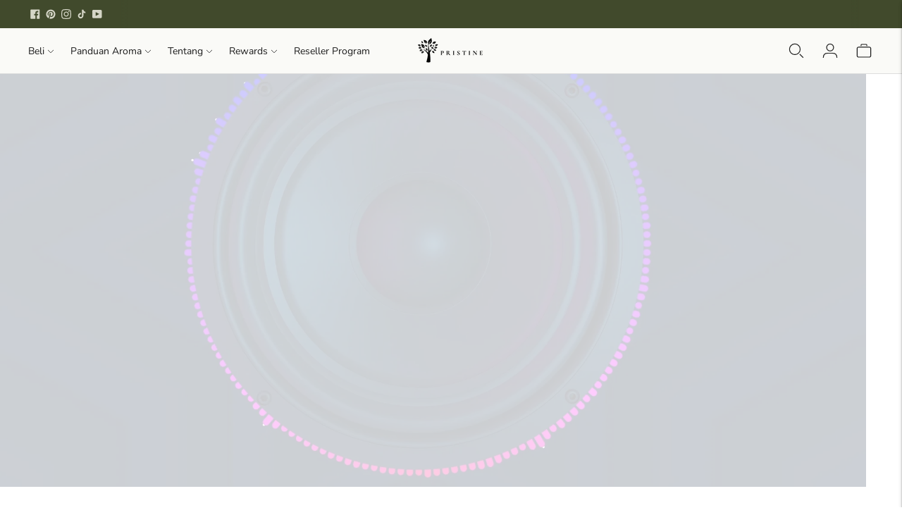

--- FILE ---
content_type: text/javascript
request_url: https://chat.sleekflow.io/embed_iframe.js
body_size: 1291
content:
(function () {
  // Get data from client's script tag.
  const tcw =
    document.querySelector('script[data-companyid][data-id="travischatwidget"]') ||
    document.querySelector('script[data-company-id][data-id="travischatwidget"]');
  const comid = tcw.getAttribute('data-companyid') || tcw.getAttribute('data-company-id');
  const loc = tcw.getAttribute('data-location');
  const apiEnv = tcw.getAttribute('data-env');

  const scriptSrc = tcw.getAttribute('src');
  const env = (scriptSrc && new URL(scriptSrc).origin) || 'https://chat.sleekflow.io';
  // Get custom size from client.

  const wOpenWidth = '380px';
  const wOpenHeight = '100vh';
  const wCloseWidth = '300px';
  const wCloseHeight = '300px';
  const bgColor = tcw.getAttribute('data-bg-color') || 'rgba(23,104,255,1)';
  const fontColor = tcw.getAttribute('data-color') || 'rgba(255,255,255,1)';
  // Delay widget load
  const wLoadDelay = parseInt(tcw.getAttribute('data-load-delay')) || 2000;
  setTimeout(() => {
    /* style tag hack for Forex to elevate widget */
    const styleTag = document.createElement('style');
    styleTag.id = 'travischatwidget-styles';
    const styleTagInnerText =
      comid === 'e338d254-5751-4f99-a908-39d83a42dbfb'
        ? '@media only screen and (max-width: 768px){ #travischatwidget { bottom: 130px !important; } #travischatwidget-styles { bottom: 130px !important } }; '
        : '';
    styleTag.innerText = styleTagInnerText;
    // Signalr script
    var widgetFrame = document.createElement('iframe');
    widgetFrame.id = 'travischatwidget';
    widgetFrame.name = 'Travis Chat Widget';
    widgetFrame.src = `${env}/index.html?companyid=${comid}&bgColor=${bgColor}&fontColor=${fontColor}&env=${apiEnv}&loc=${loc}`;
    widgetFrame.style = `position: fixed; bottom: 0; right: 0; border: 0px; padding: 0px; margin: 0px; width: 100px; height: 100px; max-height: 100%; z-index: 2147483646; overscroll-behavior: contain; `;
    widgetFrame.sandbox =
      'allow-scripts allow-forms allow-popups allow-popups-to-escape-sandbox allow-same-origin allow-top-navigation';
    // widgetFrame.sandbox ='allow-scripts allow-same-origin';

    var widgetDiv = document.createElement('div');
    widgetDiv.style =
      'position: fixed; bottom: 0; right: 0; border: 0px; padding: 0px; margin: 0px; z-index: 2147483646; overscroll-behavior: contain;';
    if (!document.getElementById('travischatwidget')) {
      widgetDiv.appendChild(styleTag);
      widgetDiv.appendChild(widgetFrame);
    } else {
      return;
    }
    var pageTitle = document.title;
    setInterval(
      () => widgetFrame.contentWindow.postMessage(['currentUrl', window.location.href], '*'),
      2000
    );

    const changeIFrame = (e) => {
      if (e.origin === env) {
        if (e.data[0] === 'hasPopup') {
          document.getElementById('travischatwidget').style.width = '300px';
          document.getElementById('travischatwidget').style.height = '300px';
        }
        if (e.data[0] === 'noPopup') {
          document.getElementById('travischatwidget-styles').innerText = styleTagInnerText;
          document.getElementById('travischatwidget').style.width = '100px';
          document.getElementById('travischatwidget').style.height = '100px';
        }
        if (e.data[0] === 'maxHeight') {
          document.getElementById('travischatwidget').style.maxHeight = e.data[1] || '670px';
        }
        if (e.data[0] === 'travischatwidgetopen') {
          if (window.innerWidth < 480) {
            document.getElementById('travischatwidget-styles').innerText = '';
            document.getElementById('travischatwidget').style.width = window.innerWidth + 'px';
            document.getElementById('travischatwidget').style.height = window.innerHeight + 'px';
          } else {
            document.getElementById('travischatwidget-styles').innerText = styleTagInnerText;
            document.getElementById('travischatwidget').style.bottom = '0px !important';
            document.getElementById('travischatwidget').style.width = wOpenWidth;
            document.getElementById('travischatwidget').style.height = wOpenHeight;
          }
        } else if (e.data[0] === 'travischatwidgetclose') {
          if (window.innerWidth < 480) {
            document.getElementById('travischatwidget-styles').innerText = styleTagInnerText;
            document.getElementById('travischatwidget').style.width = '108px';
            document.getElementById('travischatwidget').style.height = '145px';
          } else {
            document.getElementById('travischatwidget-styles').innerText = styleTagInnerText;
            document.getElementById('travischatwidget').style.width = wCloseWidth;
            document.getElementById('travischatwidget').style.height = wCloseHeight;
          }
        } else if (e.data[0] === 'travischatwidgetWelcomeMsg') {
          document.getElementById('travischatwidget').style.width = '348px';
          document.getElementById('travischatwidget').style.height = '225px';
        } else if (e.data[0] === 'travischatwidgetunreadcount') {
          if (e.data[1]) {
            document.title = `(${e.data[1]}) ${pageTitle}`;
          } else {
            document.title = pageTitle;
          }
        }
      }
    };

    window.addEventListener('message', changeIFrame);

    widgetFrame.addEventListener('load', () => {
      // DEVS-10651: notify ChatWidget the bottom position of the iframe
      try {
        const { bottom } = window.getComputedStyle(widgetFrame);
        widgetFrame.contentWindow.postMessage(['travischatwidgetBottom', bottom], '*');
      } catch (e) {}
    });

    try {
      widgetFrame.appendChild(document.createTextNode(''));
      document.body.appendChild(widgetDiv);
    } catch (e) {
      widgetFrame.text = '';
      widgetDiv.text = '';
      document.body.appendChild(widgetDiv);
    }
  }, wLoadDelay);
})();
